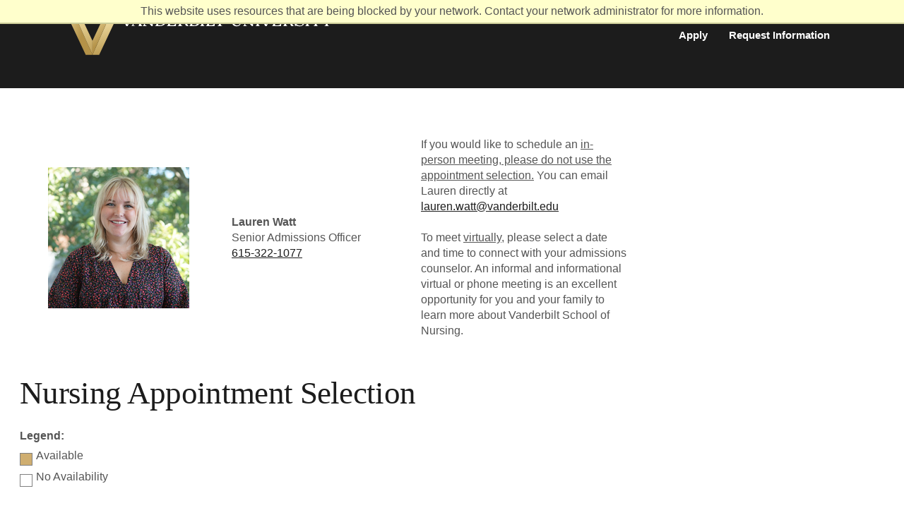

--- FILE ---
content_type: text/css; charset=utf-8
request_url: https://apply-vanderbilt-edu.cdn.technolutions.net/shared/build.css?v=20200415192888980
body_size: 14367
content:
body{background:#fff;color:#000;margin:10px;z-index:0;line-height:1.2;}h1,h2,h3,h4.cr{font-size:100%;font-weight:normal;}h1,h2,h3,h4.cr,p.cr{display:block;margin:0 0 10px;padding:0;}ul.cr{margin:1em 0;}a,a:link,a:visited{color:#1c1c1c;}a:active,a:hover{color:#b49248;}h1{font-size:1.5em;font-weight:bold;}h2{font-size:1.3em;font-weight:bold;}h3{font-size:1.1em;font-weight:bold;}ul.cr{margin-left:45px;padding-left:0;}li.cr{margin-left:0;padding-left:5px;}body{background:#fff;color:#555;font-family:proxima-nova,Arial,Helvetica,sans-serif;font-size:1em;margin:0;padding:0;}a,a:visited{color:#00f;}a:active,a:hover{color:#9c0;}#c_header-span.cr{background:#1c1c1c;height:125px;}.wrapper{margin:0 auto;min-width:50%;max-width:1100px;}.c_hero.cr{background:url(//technolutions-com.cdn.technolutions.net/slate/innovation-summit/background-bars.svg) center 26% no-repeat;background-size:cover;height:145px;position:relative;width:100%;z-index:-1;opacity:.15;}.c_hero.cr{box-shadow:.5px .5px .5px #aaa;}.c_logo-summit-BC.cr{position:absolute;top:50px;width:175px;height:135px;}.c_logo-summit-BC.cr{background:url(/images/Summit2018logoBC.svg) center center/contain no-repeat;}#c_banner-logo.cr a{background:url([data-uri]) 2px center/300px no-repeat;display:block;height:50px;position:absolute;left:0;top:0;width:300px;}#c_banner-logo.cr a span.cr{display:none;}#banner{color:#fff;font-size:35px;font-weight:700;padding:20px 0;}#banner .university{letter-spacing:2px;font-weight:250;padding-left:5px;}.c_section.cr{padding:0 15px;}.c_section.cr>.c_container.cr{margin:0 auto;padding:0;position:relative;width:100%;max-width:1100px;}#c_footer.cr{background:#f5f3ef;margin-top:50px;padding:50px 0;}#c_footer.cr>.c_container.cr{padding:15px 0;color:#333;font-size:12px;}#c_footer.cr>.c_container.cr>#c_footer_contact.cr{float:right;}#c_footer.cr>.c_container.cr>#c_footer_contact.cr a{color:#333;float:right;padding:5px 0 5px 10px;}#c_footer.cr>.c_container.cr>#c_footer_contact.cr a:hover{color:#000;}#c_footer.cr>.c_container.cr>#c_footer_copyright.cr{color:#666;font-size:11px;margin-top:1.5em;}h1{font-weight:normal;text-align:left;color:#555;margin:0 0 25px;font-size:30px;}h2{font-size:24px;font-weight:normal;}.c_mobile.cr{display:none;}@media only screen and (max-width:768px) and (min-width:320px){.c_section.cr>.c_container.cr{min-width:initial;max-width:none;padding:0;width:100%;margin:0!important;}}@media only screen and (max-width:768px) and (min-width:320px){div.cr,img.cr{max-width:100%!important;}}@media only screen and (max-width:768px) and (min-width:320px){header.cr{background:#00669e;border-bottom:10px solid #98ccfd;height:55px;margin:0;min-width:100%;max-width:100%;overflow:hidden;}}@media only screen and (max-width:768px) and (min-width:320px){#c_header_toggle.cr{display:block;width:32px;height:28px;padding-top:4px;position:absolute;right:0;top:0;margin:0;overflow:hidden;z-index:1;}}@media only screen and (max-width:768px) and (min-width:320px){#c_header_toggle.cr .c_header_toggle_bar.cr{background:#fff;height:3px;margin:4px 10px 0 4px;}}@media only screen and (max-width:768px) and (min-width:320px){div.cr.c_hero.cr{max-height:200px;}}@media only screen and (max-width:768px) and (min-width:320px){.c_no-mobile.cr{display:none!important;}}@media only screen and (max-width:768px) and (min-width:320px){ul.cr#c_global.cr{position:initial;margin:0;padding:0 0 5px;text-align:left;}}@media only screen and (max-width:768px) and (min-width:320px){ul.cr#c_global.cr li.cr{display:block;margin:0;padding:0;}}@media only screen and (max-width:768px) and (min-width:320px){ul.cr#c_global.cr li.cr a{display:block;padding:3px 15px;opacity:1;}}@media only screen and (max-width:768px) and (min-width:320px){ul.cr#c_global.cr li.cr#c_banner-logo.cr{margin:0;}}@media only screen and (max-width:768px) and (min-width:320px){ul.cr#c_global.cr li.cr#c_banner-logo.cr a{background-size:250px;background-position:10px center;position:initial;float:none;display:block;}}@media only screen and (max-width:768px) and (min-width:320px){.c_section.cr{min-width:initial;}}@media only screen and (max-width:768px) and (min-width:320px){#c_footer_contact.cr{float:none;margin-bottom:15px;}}@media only screen and (max-width:768px) and (min-width:320px){#c_footer_address.cr>div.cr+div.cr{margin-top:1em;}}@media only screen and (max-width:768px) and (min-width:320px){.c_mobile.cr{display:block;}}@media only screen and (max-width:768px) and (min-width:320px){header.cr{height:32px;}}@media only screen and (max-width:768px) and (min-width:320px){ul.cr#c_global.cr li.cr#c_banner-logo.cr a{background-position:6px 6px;background-size:150px;height:32px;width:150px;}}html body{visibility:visible;}#side{width:20%;box-sizing:border-box;position:sticky;top:150px;}#main{width:80%;}div#menu{width:auto;}div#menu ul li a{width:100%;min-width:100px;padding:8px 5px;overflow-wrap:break-word;color:#00669e;}div#menu ul li a:hover{color:#9c0;}div#menu ul li a:hover,div#menu ul li a.selected{background:linear-gradient(#f3f3f3,transparent);}div#menu ul li a.selected{font-weight:bold;border-left:3px solid #9c0;}.plupload_filelist_footer{height:43px!important;}ul.tabs li a{height:30px;font-size:14px;}.slide{height:auto!important;width:auto!important;}#content ul.subtabs li a{font-size:14px;padding:14px 20px;line-height:1;background-color:#e0d5c0;color:#1c1c1c;border:1px solid #e0d5c0;border-radius:0;margin:0!important;}#content ul.subtabs{padding-bottom:20px;}#content ul.subtabs li a.selected{background-color:#1c1c1c!important;color:#e0d5c0!important;border-color:#e0d5c0;}#content ul.subtabs li.selected a:hover{background-color:#98ccfdb5!important;color:#fff!important;transform:scale(1.075) rotate(.001deg);box-shadow:0 5px 20px 5px rgba(0,0,0,.25);transition-property:all;transition-duration:170ms;}input,button,textarea,select,optgroup,option,input[type=password],input[type=text],input[type=email],input[type=tel],input:not([type]){font-family:inherit!important;font-size:100%;}#content legend{display:table;max-width:100%;}button.default,button[type=button]{height:auto;text-align:center;color:#fff;background-color:#00669e;padding:12px;border-radius:3px;border:1px solid #ccc;text-decoration:none;min-width:20%;}button.default:hover,button[type=button]:hover{color:#00669e;}@media screen and (max-width:600px){button,textarea,input[type=password],input[type=text],input[type=email],input[type=tel],input:not([type]),div.form_question:not([class*="form_birthdate"]) select{width:100%;}}#page{overflow-x:hidden;}@media only screen and (min-width:768px){.register_datepicker_container{flex-direction:column-reverse!important;flex-wrap:wrap-reverse;width:65%;}#register_events{width:80%!important;margin:auto;padding-top:25px;}.register_datepicker_sidebar{width:80%!important;margin:auto;}#elp-txt_wrapper{float:left;width:35%;}}.topnav{overflow:hidden;}.topnav a{font-size:20px;float:right;display:block;color:#fff;text-align:center;text-decoration:none;font-weight:bold;padding:5px 10px;border:1px solid #ececec75;border-radius:5px;margin:5px;box-shadow:1px 1px 5px #014984;}.topnav_small a{font-size:12px;font-weight:normal;}.topnav a:hover{background-color:#cfae70;color:#fff;border-radius:30px;transform:scale(1.05) rotate(.001deg);transition-property:all;transition-duration:70ms;}a.s_icon:hover img{transform:scale(1.045) rotate(.01deg);box-shadow:0 1px 15px 1px #d8d8d8;transition-property:all;transition-duration:170ms;}@media only screen and (max-width:775px){.topnav_small,.topnav{display:none;}}.c_banner_img.cr{width:100%;height:auto;max-width:400px!important;}#banner{display:flex;justify-content:space-between;align-items:center;}

--- FILE ---
content_type: text/css; charset=utf-8
request_url: https://apply-vanderbilt-edu.cdn.technolutions.net/shared/custom.css
body_size: 1373
content:
h1,h2{font-size:28px;font-variant-ligatures:common-ligatures;font-variant-numeric:normal;font-feature-settings:pnum;font-family:Jannon Display,Times,"Times New Roman",serif;font-weight:300;letter-spacing:-.015em;line-height:1;color:#1c1c1c!important;}.logo-section{display:flex;align-items:start;gap:25px;}.logo-section .primary-nav__logo-text-svg-full{width:auto;height:20px;fill:white;}.logo-section .primary-nav__logo-text-svg-full{width:auto;}.logo-section .primary-nav__logo-text-svg-full svg{height:20px;fill:white;}.my-5{margin-top:25px;margin-bottom:25px;}p,span,ul,li,ol,section,body,a{font-size:16px;font-weight:normal;line-height:1.4;}.mb-50{margin-bottom:35px!important;}.grad-list .subtabs{top:285px!important;}.subtabs a,button,.btn{border:solid 1px transparent;border-radius:50px;box-shadow:none;cursor:pointer;display:inline-block;padding:10px 18px 8px;text-align:center;transition:all .2s cubic-bezier(.645,.045,.355,1);font-family:Theinhardt,system-ui,sans-serif;font-size:15px;line-height:1.2;font-weight:400;padding:10px 18px 8px;background-color:#e0d5c0;color:#1c1c1c;;flex:0;border-radius:50px;}.subtabs a.selected,.subtabs a:hover,.subtabs a:focus,button:hover,button:focus,input[type="submit"]:hover,input[type="submit"]:focus{color:#e0d5c0;background-color:#1c1c1c;border-color:#e0d5c0;}.topnav a{color:#fff;font-size:15px;border:0;box-shadow:none;}.events-intro{padding:20px;background:#f5f5f5;border-radius:12px;}.application_status_header{margin-bottom:30px;}.status_sidebar strog,.status_sidebar span,.status_sidebar *{font-size:12px;}.checklist2 .subtabs{position:absolute;top:230px;left:0;}.status-section-sep-bot{margin-bottom:30px!important;padding-bottom:30px;border-bottom:1px solid #333;}.checklist2 h3{display:none!important;}.statustabs .subtabs{opacity:0!important;}.statustabs h3,.statustabs table{display:none!important;}.c_section.cr>.c_container.cr{max-width:1400px!important;}.row-d8308a43-70d7-4607-8570-9cfff9fb00ca .part_rows_container{background-color:#fff!important;}.grid_container{grid-gap:30px!important;}.row-8147c242-0d4a-4000-96f5-fb6d171b7e47 .part_rows_container.col-1{padding:20px;background-color:#f8f8f8;border-radius:5px;}.sidebar-section{padding:20px;background:#f5f5f5;border-radius:5px;margin-bottom:30px;display:block;clear:both;}fieldset input[type="text"],fieldset input[type="email"],fieldset input[type="number"],fieldset select,fieldset textarea{margin-bottom:20px;}div.form_page input[type=password],div.form_page input[type=text],div.form_page input[type=email],div.form_page input[type=tel],div.form_page input[type=date],div.form_page input[type=time],div.form_page input:not([type]),div.form_page select,div.form_page textarea{background:#f1f0ee;border-color:#f1f0ee;padding:5px 10px;}button.default,button[type="button"]{border:solid 1px #f1f0ee;border-radius:50px;box-shadow:none;cursor:pointer;display:inline-block;padding:10px 18px 8px;text-align:center;transition:all .2s cubic-bezier(.645,.045,.355,1);font-family:Theinhardt,system-ui,sans-serif;font-size:15px;line-height:1.2;font-weight:400;padding:10px 18px 8px;background-color:#1c1c1c;color:#f1f0ee;}button.default:hover,button[type="button"]:hover{background-color:#fff!important;border-color:#b49248!important;color:#1c1c1c!important;}table.table>thead>tr>td>a,table.table a.normal,div#menu ul li a{color:#1c1c1c;}table.table>thead>tr>td>a:hover,table.table a.normal:hover,table.table>thead>tr>td>a:focus,table.table a.normal:focus,div#menu ul li a:hover,div#menu ul li a:focus,a:hover,a:focus{color:#b49248;}div#menu ul li a.selected,a.selected{border-left:3px solid #b49248!important;}.footer-socials svg{width:26px;height:26px;color:#f1f0ee;}.footer-socials ul{list-style:none;margin:0;gap:5px;align-items:center;display:flex;}.footer-socials ul li .visually-hidden{display:none!important;}.footer-logo svg{max-width:400px;fill:#1c1c1c;width:100%;display:block;padding-bottom:50px;margin:auto;}.footer-info{max-width:1200px;margin:auto;padding-top:50px;border-top:1px solid #ccc;margin-top:50px;text-align:center;}.footer-socials ul li a{width:32px;height:32px;padding:5px!important;align-items:center;background-color:#1c1c1c;border:1px solid transparent;border-radius:50%;color:#f1f0ee;display:flex;justify-content:center;transition:all .2s cubic-bezier(.645,.045,.355,1);}@media(min-width:980px){div.form_h1 .form_label,div.form_h1 div.form_label,div.form_h2 .form_label h1,div.form_h1 .form_label h1,h1{font-size:60px;}div.form_h2 .form_label h2,div.form_h2 div.form_label,div.form_h2 .form_label,div.form_h1 .form_label h2,h2{font-size:45px;}div.form_h1 .form_label h3,div.form_h2 .form_label h3,h3{font-size:35px;}div.form_h1 .form_label h4,div.form_h2 .form_label h4,h4{font-size:30px;}div.form_h1 .form_label h5,div.form_h2 .form_label h5,h5{font-size:25px;}div.form_h1 .form_label h6,div.form_h2 .form_label h6,h6{font-size:20px;}}@media(max-width:979px){div.form_h1 .form_label h1,div.form_h2 .form_label h1,div.form_h1 .form_label,h1{font-size:40px;}div.form_h2 .form_label,div.form_h1 .form_label h2,div.form_h2 .form_label h2,h2{font-size:30px;}div.form_h1 .form_label h3,div.form_h2 .form_label h3,h3{font-size:25px;}div.form_h1 .form_label h4,div.form_h2 .form_label h4,h4{font-size:20px;}div.form_h1 .form_label h5,div.form_h2 .form_label h5,h5{font-size:18px;}div.form_h1 .form_label h6,div.form_h2 .form_label h6,h6{font-size:16px;}}